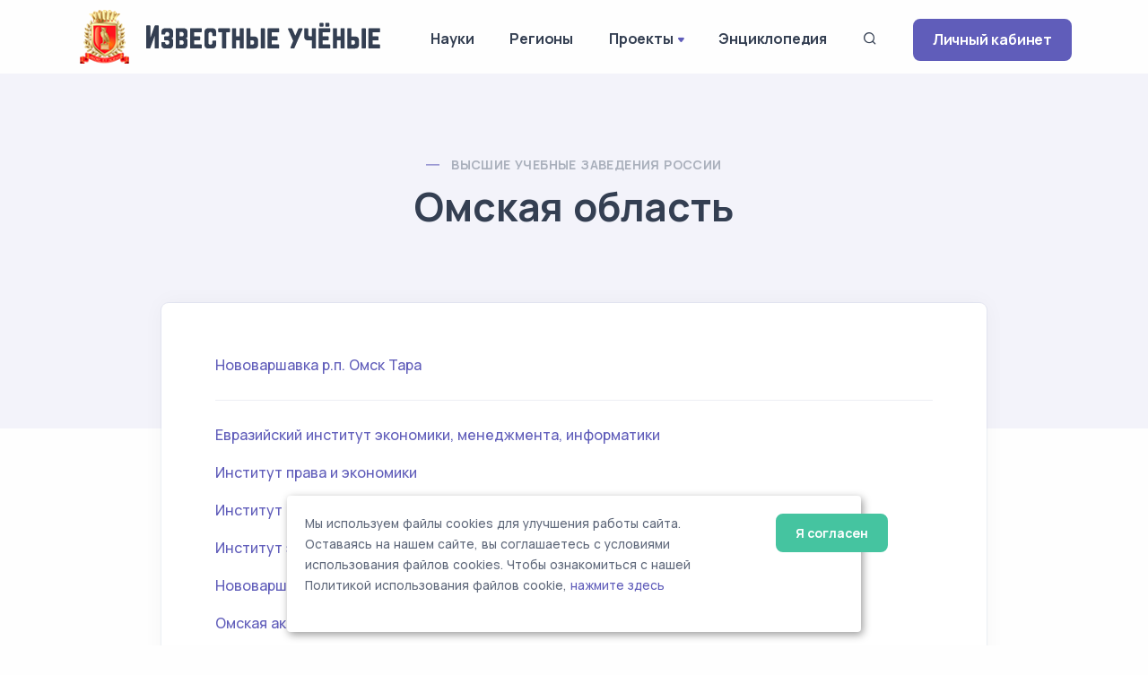

--- FILE ---
content_type: text/html; charset=UTF-8
request_url: https://famous-scientists.ru/university/region/55
body_size: 4688
content:
<!doctype html>
<html lang="ru">

<head>
    <meta charset="utf-8">
    <meta name="viewport" content="width=device-width, initial-scale=1.0">
    <link rel="apple-touch-icon" sizes="180x180" href="https://famous-scientists.ru/apple-touch-icon.png">
    <link rel="icon" type="image/png" sizes="32x32" href="https://famous-scientists.ru/favicon/favicon-32x32.png">
    <link rel="icon" type="image/png" sizes="16x16" href="https://famous-scientists.ru/favicon/favicon-16x16.png">
    <link rel="manifest" href="https://famous-scientists.ru/favicon/site.webmanifest">
    <link rel="mask-icon" href="https://famous-scientists.ru/favicon/safari-pinned-tab.svg" color="#5bbad5">
    <meta name="msapplication-TileColor" content="#da532c">
    <meta name="theme-color" content="#ffffff">

    <title>Омская область - Высшие учебные заведения России - Известные ученые</title>
    <meta name="description" content="Высшие учебные заведения России в Омской области" />
    <meta name="keywords" content="Омская область, вузы, известные, ученые" />
    <link rel="canonical" href="https://famous-scientists.ru/university/region/55"/>
<!-- Yandex.Metrika counter -->
<script type="text/javascript" >
    (function(m,e,t,r,i,k,a){m[i]=m[i]||function(){(m[i].a=m[i].a||[]).push(arguments)};
        m[i].l=1*new Date();
        for (var j = 0; j < document.scripts.length; j++) {if (document.scripts[j].src === r) { return; }}
        k=e.createElement(t),a=e.getElementsByTagName(t)[0],k.async=1,k.src=r,a.parentNode.insertBefore(k,a)})
    (window, document, "script", "https://mc.yandex.ru/metrika/tag.js", "ym");

    ym(26985078, "init", {
        clickmap:true,
        trackLinks:true,
        accurateTrackBounce:true
    });
</script>
<noscript><div><img src="https://mc.yandex.ru/watch/26985078" style="position:absolute; left:-9999px;" alt="" /></div></noscript>
<!-- /Yandex.Metrika counter -->

    <!-- CSRF Token -->
    <meta name="csrf-token" content="tMUsHdboS7xFhKwUKOFXcJoYqGTjhKFymGkYg8jx">

  <!-- Fonts and Styles -->
  
    <link rel="stylesheet" href="https://famous-scientists.ru/assets/css/plugins.css">
    <link rel="stylesheet" href="https://famous-scientists.ru/assets/css/style.css">
    <link rel="stylesheet" href="https://famous-scientists.ru/assets/css/cookie.css">
    <link rel="stylesheet" href="https://famous-scientists.ru/assets/css/colors/grape.css">
    <link href="//fonts.googleapis.com/css?family=Open+Sans:400italic,700italic,400,700,300&amp;amp;amp;subset=latin,latin-ext,cyrillic,cyrillic-ext" rel="stylesheet">
    <link href="//fonts.googleapis.com/css?family=PT+Serif" rel="stylesheet">

  
  <!-- Scripts -->
  <script>
    window.Laravel = {"csrfToken":"tMUsHdboS7xFhKwUKOFXcJoYqGTjhKFymGkYg8jx"};
  </script>
</head>

<body>
    <div class="content-wrapper">
        <header class="wrapper bg-light">
    <nav class="navbar navbar-expand-lg classic transparent navbar-light">
        <div class="container flex-lg-row flex-nowrap align-items-center">
            <div class="navbar-brand w-100" >
                <a href="https://famous-scientists.ru">
                    <img style="max-width: 100%; min-width: 60px" src="https://famous-scientists.ru/img/logo-light.png" alt="Известные учёные" />
                </a>
            </div>
            <div class="navbar-collapse offcanvas offcanvas-nav offcanvas-start">
                <div class="offcanvas-header d-lg-none">
                    <h3 class="text-white fs-18 mb-0">Известные Ученые</h3>
                    <button type="button" class="btn-close btn-close-white" data-bs-dismiss="offcanvas" aria-label="Close"></button>
                </div>
                <div class="offcanvas-body ms-lg-auto d-flex flex-column h-100">
                    <ul class="navbar-nav">
                        <li class="nav-item dropdown">
                            <a class="nav-link" href="https://famous-scientists.ru/science">Науки</a>
                        </li>
                        <li class="nav-item dropdown">
                            <a class="nav-link" href="https://famous-scientists.ru/region">Регионы</a>
                        </li>
                        <li class="nav-item dropdown">
                            <a class="nav-link dropdown-toggle" href="#" data-bs-toggle="dropdown">Проекты</a>
                            <ul class="dropdown-menu">
                                <li class="nav-item"><a class="dropdown-item" href="https://famous-scientists.ru/school">Научные школы</a></li>
                                <li class="nav-item"><a class="dropdown-item" href="https://famous-scientists.ru/founder">История науки</a></li>
                                <li class="nav-item"><a class="dropdown-item" href="https://famous-scientists.ru/university">Вузы</a></li>
                                <li class="nav-item"><a class="dropdown-item" href="https://famous-scientists.ru/department">Кафедры</a></li>
                                <li class="nav-item"><a class="dropdown-item" href="https://famous-scientists.ru/dissertation">Диссертации</a></li>
                                <li class="nav-item"><a class="dropdown-item" href="https://famous-scientists.ru/direction">Реестр новых научных направлений</a></li>
                            </ul>
                        </li>
                        <li class="nav-item dropdown">
                            <a class="nav-link" href="https://famous-scientists.ru/page/3">Энциклопедия</a>
                        </li>
                        <li class="nav-item">
                            <a class="nav-link" data-bs-toggle="offcanvas" data-bs-target="#offcanvas-search"><i class="uil uil-search"></i></a>
                        </li>
                        <li class="nav-item dropdown d-block d-md-none">
                            <a class="btn btn-sm btn-primary rounded" href="https://famous-scientists.ru/enter">Личный кабинет</a>
                        </li>
                    </ul>
                    <!-- /.navbar-nav -->
                </div>
                <!-- /.offcanvas-body -->
            </div>
            <!-- /.navbar-collapse -->
            <div class="navbar-other ms-lg-4">
                <ul class="navbar-nav flex-row align-items-center ms-auto">
                    <li class="nav-item d-none d-md-block">
                        <a href="https://famous-scientists.ru/enter" class="btn btn-sm btn-primary rounded">Личный кабинет</a>
                    </li>
                    <li class="nav-item d-lg-none">
                        <button class="hamburger offcanvas-nav-btn"><span></span></button>
                    </li>
                </ul>
                <!-- /.navbar-nav -->
            </div>
            <!-- /.navbar-other -->
        </div>
        <!-- /.container -->
    </nav>
    <!-- /.navbar -->
</header>

            <section class="wrapper bg-soft-primary">
        <div class="container pt-10 pb-19 pt-md-14 pb-md-20 text-center">
            <div class="row">
                <div class="col-md-10 col-xl-8 mx-auto">
                    <div class="post-header">
    <div class="post-category text-line">
        <a href="https://famous-scientists.ru/university" class="text-reset" rel="category">Высшие учебные заведения России</a>
    </div>
    <h1 class="display-2 mb-4">Омская область</h1>
</div>
                </div>
            </div>
        </div>
    </section>
    <section class="wrapper bg-light">
        <div class="container pb-14 pb-md-16">
            <div class="row">
                <div class="col-lg-10 mx-auto">
                    <div class="blog single mt-n17">
                        <div class="card">
                            <div class="card-body">
                                <div class="classic-view">
                                    <article class="post">
                                        <div class="post-content mb-5">
                                            <a href="https://famous-scientists.ru/university/city/38">Нововаршавка р.п.</a>
    <a href="https://famous-scientists.ru/university/city/39">Омск</a>
    <a href="https://famous-scientists.ru/university/city/40">Тара</a>
<hr class="my-5">
                                            <div class="my-3">
        <a href="https://famous-scientists.ru/university/316">Евразийский институт экономики, менеджмента, информатики</a>
    </div>
    <div class="my-3">
        <a href="https://famous-scientists.ru/university/317">Институт права и экономики</a>
    </div>
    <div class="my-3">
        <a href="https://famous-scientists.ru/university/318">Институт радиоэлектроники, сервиса и диагностики</a>
    </div>
    <div class="my-3">
        <a href="https://famous-scientists.ru/university/319">Институт энергетики и экономики - Автономная некоммерческая организация НОУ</a>
    </div>
    <div class="my-3">
        <a href="https://famous-scientists.ru/university/315">Нововаршавский филиал Омского государственного педагогического университета</a>
    </div>
    <div class="my-3">
        <a href="https://famous-scientists.ru/university/320">Омская академия Министерства внутренних дел Российской Федерации</a>
    </div>
    <div class="my-3">
        <a href="https://famous-scientists.ru/university/321">Омская государственная медицинская академия Федерального агентства по здравоохранению и социальному развитию</a>
    </div>
    <div class="my-3">
        <a href="https://famous-scientists.ru/university/322">Омская гуманитарная академия</a>
    </div>
    <div class="my-3">
        <a href="https://famous-scientists.ru/university/323">Омский государственный аграрный университет</a>
    </div>
    <div class="my-3">
        <a href="https://famous-scientists.ru/university/324">Омский государственный институт сервиса</a>
    </div>
    <div class="my-3">
        <a href="https://famous-scientists.ru/university/325">Омский государственный педагогический университет</a>
    </div>
    <div class="my-3">
        <a href="https://famous-scientists.ru/university/326">Омский государственный технический университет</a>
    </div>
    <div class="my-3">
        <a href="https://famous-scientists.ru/university/327">Омский государственный университет имени Ф.М. Достоевского</a>
    </div>
    <div class="my-3">
        <a href="https://famous-scientists.ru/university/328">Омский государственный университет путей сообщения</a>
    </div>
    <div class="my-3">
        <a href="https://famous-scientists.ru/university/329">Омский институт (филиал) Российского государственного торгово-экономического университета</a>
    </div>
    <div class="my-3">
        <a href="https://famous-scientists.ru/university/330">Омский институт водного транспорта (филиал) Новосибирской государственной академии водного транспорта</a>
    </div>
    <div class="my-3">
        <a href="https://famous-scientists.ru/university/331">Омский институт международного менеджмента и иностранных языков &amp;quot;Ин.яз.-Омск&amp;quot;</a>
    </div>
    <div class="my-3">
        <a href="https://famous-scientists.ru/university/332">Омский региональный институт</a>
    </div>
    <div class="my-3">
        <a href="https://famous-scientists.ru/university/333">Омский терминологический центр-Институт терминологии и перевода НОУ</a>
    </div>
    <div class="my-3">
        <a href="https://famous-scientists.ru/university/334">Омский филиал Академии бюджета и казначейства Министерства финансов РФ</a>
    </div>
    <div class="my-3">
        <a href="https://famous-scientists.ru/university/335">Омский филиал Московского института иностранных языков</a>
    </div>
    <div class="my-3">
        <a href="https://famous-scientists.ru/university/336">Омский филиал Современной гуманитарной академии</a>
    </div>
    <div class="my-3">
        <a href="https://famous-scientists.ru/university/337">Омский экономический институт</a>
    </div>
    <div class="my-3">
        <a href="https://famous-scientists.ru/university/338">Омский юридический институт ВПО НОУ</a>
    </div>
    <div class="my-3">
        <a href="https://famous-scientists.ru/university/339">Сибирская государственная автомобильно-дорожная академия (СибАДИ)</a>
    </div>
    <div class="my-3">
        <a href="https://famous-scientists.ru/university/340">Сибирский государственный университет физической культуры и спорта</a>
    </div>
    <div class="my-3">
        <a href="https://famous-scientists.ru/university/341">Сибирский институт бизнеса и информационных технологий</a>
    </div>
    <div class="my-3">
        <a href="https://famous-scientists.ru/university/347">Тарский филиал Омского государственного аграрного университет</a>
    </div>
    <div class="my-3">
        <a href="https://famous-scientists.ru/university/342">Филиал Алтайского государственного института искусств и культуры</a>
    </div>
    <div class="my-3">
        <a href="https://famous-scientists.ru/university/343">Филиал Всероссийского заочного финансово-экономического института в г. Омске</a>
    </div>
    <div class="my-3">
        <a href="https://famous-scientists.ru/university/348">Филиал Омского государственного педагогического университета в г. Таре</a>
    </div>
    <div class="my-3">
        <a href="https://famous-scientists.ru/university/344">Филиал Российского государственного профессионально-педагогического университета в г. Омске</a>
    </div>
    <div class="my-3">
        <a href="https://famous-scientists.ru/university/345">Филиал Российского заочного института текстильной и легкой промышленности в г. Омске</a>
    </div>
    <div class="my-3">
        <a href="https://famous-scientists.ru/university/346">Филиал Сочинского государственного университета туризма и курортного дела в г. Омске</a>
    </div>
                                        </div>
                                    </article>
                                </div>
                            </div>
                        </div>
                    </div>
                </div>
            </div>
        </div>
    </section>
    </div>

    <div class="offcanvas offcanvas-top bg-light" id="offcanvas-search" data-bs-scroll="true">
        <div class="container d-flex flex-row py-6">
            <form method="post" class="search-form w-100" action="https://famous-scientists.ru/search">
                <input type="hidden" name="_token" value="tMUsHdboS7xFhKwUKOFXcJoYqGTjhKFymGkYg8jx">                <input id="search-form" type="text" name="search" class="form-control" placeholder="ФИО ученого">
            </form>

            <!-- /.search-form -->
            <button type="button" class="btn-close" data-bs-dismiss="offcanvas" aria-label="Close"></button>
        </div>
        <!-- /.container -->
    </div>
    <!-- /.offcanvas -->

    <footer class="bg-soft-primary">
    <div class="container py-13 py-md-15">
        <div class="row gy-6 gy-lg-0">
            <div class="col-md-4 col-lg-4">
                <div class="widget">
                    <div>
                        <a href="https://famous-scientists.ru">
                            <img style="max-width: 300px; min-width: 60px" src="https://famous-scientists.ru/img/logo-light.png" alt="Известные учёные" />
                        </a>
                    </div>
                    <div style="padding-right: 1em">
                        Сетевая энциклопедия "Известные учёные" (биографические данные ученых и специалистов) –
                        проект <a href="https://rae.ru/">Российской Академии Естествознания</a>.
                    </div>
                </div>
                <!-- /.widget -->
            </div>
            <div class="col-md-4 col-lg-3">
                <div class="widget">
                    <h4 class="widget-title  mb-3">Каталог</h4>
                    <ul class="list-unstyled text-reset mb-0">
                        <li><a href="https://famous-scientists.ru/search">Поиск ученого</a></li>
                        <li><a href="https://famous-scientists.ru/science">Ученые по наукам</a></li>
                        <li><a href="https://famous-scientists.ru/region">Ученые по регионам</a></li>
                        <li><a href="https://famous-scientists.ru/alphabet">Ученые по алфавиту</a></li>
                    </ul>
                </div>
            </div>
            <div class="col-md-4 col-lg-3">
                <div class="widget">
                    <h4 class="widget-title  mb-3">Проекты</h4>
                    <ul class="list-unstyled text-reset mb-0">
                        <li><a href="https://famous-scientists.ru/school">Научные школы</a></li>
                        <li><a href="https://famous-scientists.ru/founder">История науки</a></li>
                        <li><a href="https://famous-scientists.ru/university">Вузы</a></li>
                        <li><a href="https://famous-scientists.ru/department">Кафедры</a></li>
                        <li><a href="https://famous-scientists.ru/dissertation">Диссертации</a></li>
                        <li><a href="https://famous-scientists.ru/direction">Реестр новых научных направлений</a></li>
                    </ul>
                </div>
            </div>
            <div class="col-md-4 col-lg-2">
                <div class="widget">
                    <h4 class="widget-title  mb-3">Ваша биография</h4>
                    <ul class="list-unstyled text-reset mb-0">
                        <li><a href="https://famous-scientists.ru/enter">Личный кабинет</a></li>
                        <li><a href="https://famous-scientists.ru/register">Регистрация</a></li>
                        <li><a href="https://famous-scientists.ru/password/reset">Восстановление пароля</a></li>
                    </ul>
                </div>
            </div>

        </div>
        <!--/.row -->
        <hr class="my-7">
        <div>
            © АНО "Международная ассоциация ученых,преподавателей и специалистов" 2026        </div>
        <div>
            Все права защищены. Использование материалов сайта возможно исключительно с разрешения правообладателя.
        </div>
        <div>
            <a href="https://famous-scientists.ru/policy">Политика обработки персональных данных</a>
        </div>

        <div>
            Служба технической поддержки - <a href="mailto:support@rae.ru">support@rae.ru</a>
        </div>
    </div>
    <!-- /.container -->
</footer>
<!-- START Cookie-Alert -->
<div id="cookie_note">
    <div class="row">
        <div class="col-md-10">
            <p>
                Мы используем файлы cookies для улучшения работы сайта. Оставаясь на нашем сайте, вы соглашаетесь с условиями
                использования файлов cookies. Чтобы ознакомиться с нашей Политикой использования файлов cookie,
                <a href="/page/8">нажмите здесь</a>
            </p>
        </div>
        <div class="col-md-2">
            <button class="button cookie_accept btn radius btn-success btn-sm">Я согласен</button>
        </div>
    </div>
</div>
<!-- END Cookie-Alert -->
    <div class="progress-wrap">
        <svg class="progress-circle svg-content" width="100%" height="100%" viewBox="-1 -1 102 102">
            <path d="M50,1 a49,49 0 0,1 0,98 a49,49 0 0,1 0,-98" />
        </svg>
    </div>

    <script src="https://famous-scientists.ru/assets/js/plugins.js"></script>
    <script src="https://famous-scientists.ru/assets/js/theme.js"></script>
    <script src="https://famous-scientists.ru/assets/js/cookie.js"></script>
  </body>

</html>


--- FILE ---
content_type: text/css
request_url: https://famous-scientists.ru/assets/css/colors/grape.css
body_size: 2794
content:
.accordion-wrapper .card-header button,.accordion-wrapper .card-header button:before,.accordion-wrapper .card-header button:hover,.bg-dark.text-inverse a:not(.btn):not([class*=link-]):hover,.breadcrumb-item a:hover,.btn-check:active+.btn-outline-primary,.btn-check:checked+.btn-outline-primary,.btn-outline-primary,.btn-outline-primary.active,.btn-outline-primary.disabled,.btn-outline-primary.dropdown-toggle.show,.btn-outline-primary:active,.btn-outline-primary:disabled,.btn-soft-primary,.btn-soft-primary:hover,.btn-white.btn-play:hover,.collapse-link,.collapse-link:hover,.dropdown-header,.dropdown-item.active,.dropdown-item:active,.dropdown-item:focus,.dropdown-item:hover,.dropdown-menu-dark .dropdown-item.active,.dropdown-menu-dark .dropdown-item:active,.external:hover,.external:hover:after,.filter.basic-filter ul li a.active,.filter.basic-filter ul li a:hover,.filter:not(.basic-filter) ul li a.active,.filter:not(.basic-filter) ul li a:hover,.icon-list.bullet-primary i,.icon-list.bullet-soft-primary i,.link-primary,.link-primary:focus,.link-primary:hover,.nav-link:focus,.nav-link:hover,.nav-pills .nav-link.active,.nav-pills .show>.nav-link,.nav-tabs .nav-item.show .nav-link,.nav-tabs .nav-link.active,.navbar-expand.navbar-light .navbar-nav .dropdown:not(.dropdown-submenu)>.dropdown-toggle:after,.navbar-light .language-select .dropdown-toggle:after,.navbar-light .navbar-nav .nav-link.active,.navbar-light .navbar-nav .nav-link:focus,.navbar-light .navbar-nav .nav-link:hover,.navbar-light .navbar-nav .show>.nav-link,.navbar-light .navbar-text a,.navbar-light .navbar-text a:focus,.navbar-light .navbar-text a:hover,.navbar-light.fixed .nav-link:focus,.navbar-light.fixed .nav-link:hover,.page-item.active .page-link,.page-link:focus,.page-link:hover,.plyr--full-ui input[type=range],.post-meta li a:hover,.progress-wrap:after,.text-inverse a:not(.btn):hover,.unordered-list.bullet-primary li:before,[class*=offcanvas-].text-inverse a:not(.btn):not([class*=link-]):hover,a,a:hover{color:#605dba}.icon-list.bullet-bg i.bullet-white,.icon-list.bullet-bg i[class*=bullet-soft-primary],.icon-list.bullet-white i,.link-dark:hover,.list-unstyled li a.active,.plyr__control--overlaid:focus,.plyr__control--overlaid:hover,.sidebar nav .nav-link.active,.text-primary,.text-reset a:hover,a.text-reset:hover{color:#605dba!important}.form-control:focus{border-color:#b0aedd}.btn-check:active+.btn-outline-primary,.btn-check:active+.btn-primary,.btn-check:checked+.btn-outline-primary,.btn-check:checked+.btn-primary,.btn-check:focus+.btn-primary,.btn-outline-primary.active,.btn-outline-primary.dropdown-toggle.show,.btn-outline-primary:active,.btn-outline-primary:hover,.btn-primary,.btn-primary.active,.btn-primary.disabled:not(.btn-circle):not(.btn-block),.btn-primary:active,.btn-primary:disabled:not(.btn-circle):not(.btn-block),.btn-primary:focus,.btn-primary:hover,.form-check-input:checked,.icon-list.bullet-primary.bullet-bg i,.navbar.navbar-light.fixed .btn,.show>.btn-primary.dropdown-toggle,.text-line.text-primary:before,.text-line:before,.tooltip-inner{background-color:#605dba}.bg-primary,.icon-list.bullet-bg i[class*=bullet-primary]{background-color:#605dba!important}.btn-primary.btn-circle.ripple::after,.btn-primary.btn-circle.ripple::before,.plyr--video .plyr__controls .plyr__control.plyr__tab-focus,.plyr--video .plyr__controls .plyr__control:hover,.plyr--video .plyr__controls .plyr__control[aria-expanded=true]{background:#605dba}.swiper-container.nav-dark .swiper-navigation .swiper-button:hover,.swiper-container.nav-dark .swiper-slide figure .item-link:hover{background:#605dba!important}.btn-check:active+.btn-outline-primary,.btn-check:checked+.btn-outline-primary,.btn-check:focus+.btn-primary,.btn-outline-primary,.btn-outline-primary.active,.btn-outline-primary.dropdown-toggle.show,.btn-outline-primary:active,.btn-outline-primary:hover,.btn-primary,.btn-primary.disabled:not(.btn-circle):not(.btn-block),.btn-primary:disabled:not(.btn-circle):not(.btn-block),.btn-primary:focus,.btn-primary:hover,.form-check-input:checked,.hero-slider:before,.lg-outer .lg-item:after,.loader,.navbar.navbar-light.fixed .btn,.post-meta li a:hover,.text-inverse a:not(.btn):hover,.tp-loader.spinner,blockquote{border-color:#605dba}.border-primary{border-color:#605dba!important}.bs-tooltip-auto[data-popper-placement^=top] .tooltip-arrow::before,.bs-tooltip-top .tooltip-arrow::before{border-top-color:#605dba}.bs-tooltip-auto[data-popper-placement^=right] .tooltip-arrow::before,.bs-tooltip-end .tooltip-arrow::before,.wrapper.bg-primary.angled.lower-end:after,.wrapper.bg-primary.angled.upper-end:before{border-right-color:#605dba}.bs-tooltip-auto[data-popper-placement^=bottom] .tooltip-arrow::before,.bs-tooltip-bottom .tooltip-arrow::before{border-bottom-color:#605dba}.bs-tooltip-auto[data-popper-placement^=left] .tooltip-arrow::before,.bs-tooltip-start .tooltip-arrow::before,.wrapper.bg-primary.angled.lower-start:after,.wrapper.bg-primary.angled.upper-start:before{border-left-color:#605dba}.progress-list .progressbar.primary svg path:last-child,.progress-wrap svg.progress-circle path{stroke:#605dba}.progress-list .progressbar.soft-primary svg path:last-child{stroke:#a09ed6}.lineal-fill,.text-primary .lineal-fill{fill:#a09ed6}.shape .svg-fill{fill:#605dba}.shape.soft-primary .svg-fill{fill:#f3f3fa}.shape.pale-primary .svg-fill{fill:#e6e5f4}::-moz-selection{background:rgba(96,93,186,.7)}::selection{background:rgba(96,93,186,.7)}.underline.primary:after,.underline:after{background:rgba(96,93,186,.12)}.underline-2.primary:after,.underline-2:not([class*=underline-gradient-]):after{background:#605dba}.underline-3.primary.style-1:after,.underline-3.primary.style-1:before{border-color:#605dba}.underline-3.primary.style-2:after{background-image:url("data:image/svg+xml,%3Csvg xmlns='http://www.w3.org/2000/svg' viewBox='0 0 208.01 8.3'%3E%3Cpath fill='%23605dba' d='M64.42,2.42Q42.78,1.46,21.19,0c-2.8-.19-4.09.89-3.87,2L3.92,1.87c-5.13-.05-5.28,3.87-.12,3.92l60.49.55c46.63,2.08,93.34,2.51,139.81,1.27,5-.13,5.39-3.87.13-3.92Z'/%3E%3C/svg%3E")}.underline-3.primary.style-3:after{background-image:url("data:image/svg+xml,%3Csvg xmlns='http://www.w3.org/2000/svg' viewBox='0 0 205 9.37'%3E%3Cpath fill='%23605dba' d='M202.47,9.37A1191.26,1191.26,0,0,0,1.79,7.48,1.67,1.67,0,0,1,0,5.92H0A1.76,1.76,0,0,1,1.63,4.21c67-5.71,133.83-5.43,200.8-.27A2.75,2.75,0,0,1,205,6.88h0A2.6,2.6,0,0,1,202.47,9.37Z'/%3E%3C/svg%3E")}a.hover-2:before,a.hover-3:before{background-color:#e6e5f4}.bg-soft-primary{background-color:#f3f3fa!important}.text-soft-primary{color:#f3f3fa!important}.bg-pale-primary{background-color:#e6e5f4!important}.text-pale-primary{color:#e6e5f4!important}.bg-gradient-primary{background:linear-gradient(180deg,#f3f3fa,rgba(255,255,255,0) 100%)}.bg-gradient-reverse-primary{background:linear-gradient(0deg,#f3f3fa,rgba(255,255,255,0) 100%)}.border-soft-primary{border-color:#cfceea!important}.wrapper.bg-soft-primary.angled.lower-start:after,.wrapper.bg-soft-primary.angled.upper-start:before{border-left-color:#f3f3fa}.wrapper.bg-soft-primary.angled.lower-end:after,.wrapper.bg-soft-primary.angled.upper-end:before{border-right-color:#f3f3fa}.wrapper.bg-pale-primary.angled.lower-start:after,.wrapper.bg-pale-primary.angled.upper-start:before{border-left-color:#e6e5f4}.wrapper.bg-pale-primary.angled.lower-end:after,.wrapper.bg-pale-primary.angled.upper-end:before{border-right-color:#e6e5f4}.icon-list.bullet-soft-primary.bullet-bg i{background-color:#e2e2f3}.icon-list.bullet-bg i[class*=bullet-soft-primary]{background-color:#e2e2f3!important}form.dark-fields .form-control:focus{border-color:rgba(96,93,186,.5)}.btn-soft-primary{background-color:#e6e5f4}.btn-expand.btn-primary{color:#605dba}.btn-expand.btn-primary:before{background-color:#605dba}.btn-expand.btn-soft-primary{color:#605dba}.btn-expand.btn-soft-primary i{color:#605dba}.btn-expand.btn-soft-primary:before{color:#605dba;background-color:#e6e5f4}.btn-expand.btn-soft-primary:hover{color:#605dba}.btn-expand.btn-soft-primary:hover:before{color:#605dba}.alert-dismissible.alert-primary .btn-close{color:#5654a7}.alert-dismissible.alert-primary .btn-close:hover{color:#3a3870}.alert-primary{color:#434182;background-color:#efeff8;border-color:#cfceea}.alert-primary .alert-link{color:#4d4a95}.swiper-container.nav-dark .swiper-navigation .swiper-button,.swiper-container.nav-dark .swiper-slide figure .item-link{background:rgba(96,93,186,.9)!important}.swiper-container.nav-dark .swiper-navigation .swiper-button-disabled{background:rgba(96,93,186,.7)!important}.overlay.color span.bg{background:rgba(96,93,186,.7)}.itooltip-color.itooltip-inner,.itooltip-primary.itooltip-inner{background:rgba(96,93,186,.9)}.btn-soft-primary.btn-circle.ripple::after,.btn-soft-primary.btn-circle.ripple::before{background-color:#f3f3fa}.bg-dot.primary{background-image:radial-gradient(#605dba 2px,transparent 2.5px)}.bg-line.primary{background:repeating-linear-gradient(-55deg,rgba(255,255,255,0) .8px,#605dba 1.6px,#605dba 3px,rgba(255,255,255,0) 3.8px,rgba(255,255,255,0) 10px)}.navbar-light .navbar-toggler-icon{background-image:url("data:image/svg+xml,<svg version='1.1' xmlns='http://www.w3.org/2000/svg' width='45' height='32' viewBox='0 0 45 32'><path fill='#605dba' d='M26.88 29.888c-1.076 1.289-2.683 2.103-4.48 2.103s-3.404-0.814-4.472-2.093l-0.008-0.009-5.12-7.040-8.192-10.048-3.52-4.608c-0.646-0.848-1.036-1.922-1.036-3.087 0-2.828 2.292-5.12 5.12-5.12 0.139 0 0.277 0.006 0.413 0.016l-0.018-0.001h33.664c0.118-0.010 0.256-0.015 0.396-0.015 2.828 0 5.12 2.292 5.12 5.12 0 1.165-0.389 2.239-1.045 3.1l0.009-0.013-3.52 4.608-7.872 10.048z'/></svg>")}.cursor-primary a{cursor:url("data:image/svg+xml,%3Csvg xmlns='http://www.w3.org/2000/svg' width='50' height='50' viewBox='0 0 50 50'%3E%3Cdefs%3E%3Cstyle%3E.cls-1%7Bfill:%23605dba;opacity:0.9;%7D.cls-2%7Bfill:%23fff;%7D%3C/style%3E%3C/defs%3E%3Ccircle class='cls-1' cx='25' cy='25' r='25'/%3E%3Cpath class='cls-2' d='M21.79,26.79,17,31.59V30a1,1,0,0,0-2,0v4a1,1,0,0,0,.08.38,1,1,0,0,0,.54.54A1,1,0,0,0,16,35h4a1,1,0,0,0,0-2H18.41l4.8-4.79a1,1,0,0,0-1.42-1.42Z'/%3E%3Cpath class='cls-2' d='M34.92,15.62a1,1,0,0,0-.54-.54A1,1,0,0,0,34,15H30a1,1,0,0,0,0,2h1.59l-4.8,4.79a1,1,0,0,0,0,1.41h0a1,1,0,0,0,1.41,0h0L33,18.41V20a1,1,0,0,0,2,0V16A1,1,0,0,0,34.92,15.62Z'/%3E%3C/svg%3E"),auto}.process-wrapper.arrow [class*=col-]:before{background-image:url("data:image/svg+xml,%3Csvg xmlns='http://www.w3.org/2000/svg' viewBox='0 0 108.15 19.5'%3E%3Cpath fill='%23605dba' d='M2.38,13.63A107.77,107.77,0,0,1,41.56,3.28C54.29,2.51,67,4.2,79.4,6.9c7.73,1.68,15.38,3.73,23,5.86a1.56,1.56,0,0,0,.83-3C89.85,6,76.35,2.5,62.54.87A111,111,0,0,0,24,2.73,119,119,0,0,0,.8,10.93c-1.81.85-.23,3.54,1.58,2.7Z'/%3E%3Cpath fill='%23605dba' d='M95.51,19.27A60.35,60.35,0,0,1,107,12.41a1.58,1.58,0,0,0,1.12-1.29,1.53,1.53,0,0,0-.75-1.56,20.31,20.31,0,0,1-9-8.65,1.56,1.56,0,0,0-2.7,1.57c2.34,4,5.79,7.86,10.12,9.78l.37-2.86a62.69,62.69,0,0,0-12.25,7.18,1.6,1.6,0,0,0-.56,2.14,1.56,1.56,0,0,0,2.13.55Z'/%3E%3C/svg%3E")}@media (min-width:576px){.navbar-expand-sm.navbar-light .navbar-nav .dropdown:not(.dropdown-submenu)>.dropdown-toggle:after{color:#605dba}}@media (min-width:768px){.navbar-expand-md.navbar-light .navbar-nav .dropdown:not(.dropdown-submenu)>.dropdown-toggle:after{color:#605dba}}@media (min-width:992px){.navbar-expand-lg.navbar-light .navbar-nav .dropdown:not(.dropdown-submenu)>.dropdown-toggle:after{color:#605dba}}@media (min-width:1200px){.navbar-expand-xl.navbar-light .navbar-nav .dropdown:not(.dropdown-submenu)>.dropdown-toggle:after{color:#605dba}}@media (min-width:1400px){.navbar-expand-xxl.navbar-light .navbar-nav .dropdown:not(.dropdown-submenu)>.dropdown-toggle:after{color:#605dba}}